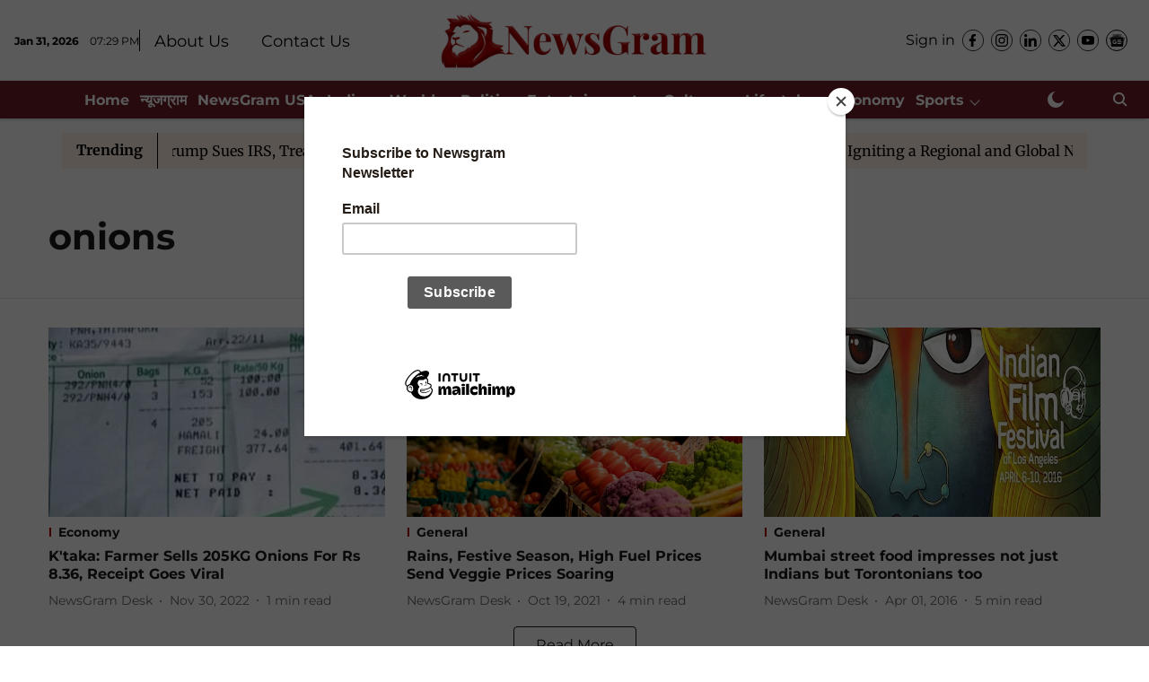

--- FILE ---
content_type: text/html; charset=utf-8
request_url: https://www.google.com/recaptcha/api2/aframe
body_size: 184
content:
<!DOCTYPE HTML><html><head><meta http-equiv="content-type" content="text/html; charset=UTF-8"></head><body><script nonce="Ozrqv73o3GD07qkqBs8jRw">/** Anti-fraud and anti-abuse applications only. See google.com/recaptcha */ try{var clients={'sodar':'https://pagead2.googlesyndication.com/pagead/sodar?'};window.addEventListener("message",function(a){try{if(a.source===window.parent){var b=JSON.parse(a.data);var c=clients[b['id']];if(c){var d=document.createElement('img');d.src=c+b['params']+'&rc='+(localStorage.getItem("rc::a")?sessionStorage.getItem("rc::b"):"");window.document.body.appendChild(d);sessionStorage.setItem("rc::e",parseInt(sessionStorage.getItem("rc::e")||0)+1);localStorage.setItem("rc::h",'1769887759683');}}}catch(b){}});window.parent.postMessage("_grecaptcha_ready", "*");}catch(b){}</script></body></html>